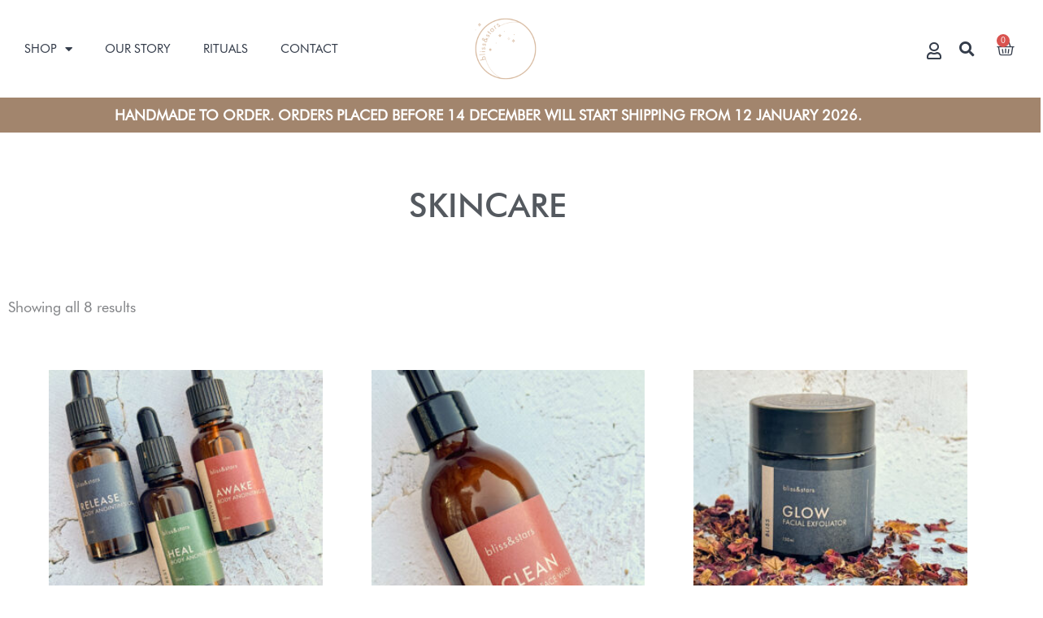

--- FILE ---
content_type: text/css
request_url: https://shop.blissandstars.com/wp-content/uploads/elementor/css/post-3049.css?ver=1768898702
body_size: 395
content:
.elementor-kit-3049{--e-global-color-primary:#343C4A;--e-global-color-secondary:#C74D36;--e-global-color-text:#7A7A7A;--e-global-color-accent:#A2856D;--e-global-color-31240a1f:#A2856D82;--e-global-color-742aecbb:#FFFFFF;--e-global-color-7752bad:#0055B9;--e-global-typography-primary-font-family:"Futura Body";--e-global-typography-primary-font-size:20px;--e-global-typography-primary-font-weight:bold;--e-global-typography-secondary-font-family:"Futura Body";--e-global-typography-secondary-font-weight:400;--e-global-typography-text-font-family:"Futura H2 H3";--e-global-typography-text-font-weight:normal;--e-global-typography-accent-font-family:"Futura H2 H3";--e-global-typography-accent-font-size:41px;--e-global-typography-accent-font-weight:bold;--e-global-typography-accent-text-transform:uppercase;--e-global-typography-d862dab-font-size:100px;--e-global-typography-c276470-font-family:"Futura Body";--e-global-typography-c276470-font-size:18px;--e-global-typography-c276470-font-weight:800;--e-global-typography-c276470-line-height:1px;--e-global-typography-88775b2-font-family:"Futura H2 H3";--e-global-typography-88775b2-font-size:32px;--e-global-typography-88775b2-font-weight:bold;}.elementor-kit-3049 e-page-transition{background-color:#FFBC7D;}.elementor-section.elementor-section-boxed > .elementor-container{max-width:1200px;}.e-con{--container-max-width:1200px;}.elementor-widget:not(:last-child){margin-block-end:20px;}.elementor-element{--widgets-spacing:20px 20px;--widgets-spacing-row:20px;--widgets-spacing-column:20px;}{}h1.entry-title{display:var(--page-title-display);}@media(max-width:1024px){.elementor-section.elementor-section-boxed > .elementor-container{max-width:1024px;}.e-con{--container-max-width:1024px;}}@media(max-width:767px){.elementor-kit-3049{--e-global-typography-primary-font-size:20px;--e-global-typography-secondary-font-size:18px;--e-global-typography-text-font-size:56px;--e-global-typography-accent-font-size:29px;--e-global-typography-d862dab-font-size:50px;--e-global-typography-c276470-font-size:16px;--e-global-typography-c276470-line-height:1.5em;}.elementor-section.elementor-section-boxed > .elementor-container{max-width:767px;}.e-con{--container-max-width:767px;}}

--- FILE ---
content_type: text/css
request_url: https://shop.blissandstars.com/wp-content/uploads/elementor/css/post-4608.css?ver=1768898703
body_size: 1572
content:
.elementor-4608 .elementor-element.elementor-element-c17f18b > .elementor-container > .elementor-column > .elementor-widget-wrap{align-content:center;align-items:center;}.elementor-4608 .elementor-element.elementor-element-3b7c753 .elementor-menu-toggle{margin:0 auto;}.elementor-4608 .elementor-element.elementor-element-3b7c753 .elementor-nav-menu .elementor-item{font-family:"Futura Body", Sans-serif;font-size:15px;font-weight:400;}.elementor-4608 .elementor-element.elementor-element-3b7c753 .elementor-nav-menu--main .elementor-item{color:var( --e-global-color-primary );fill:var( --e-global-color-primary );}.elementor-4608 .elementor-element.elementor-element-3b7c753 .e--pointer-framed .elementor-item:before{border-width:0px;}.elementor-4608 .elementor-element.elementor-element-3b7c753 .e--pointer-framed.e--animation-draw .elementor-item:before{border-width:0 0 0px 0px;}.elementor-4608 .elementor-element.elementor-element-3b7c753 .e--pointer-framed.e--animation-draw .elementor-item:after{border-width:0px 0px 0 0;}.elementor-4608 .elementor-element.elementor-element-3b7c753 .e--pointer-framed.e--animation-corners .elementor-item:before{border-width:0px 0 0 0px;}.elementor-4608 .elementor-element.elementor-element-3b7c753 .e--pointer-framed.e--animation-corners .elementor-item:after{border-width:0 0px 0px 0;}.elementor-4608 .elementor-element.elementor-element-3b7c753 .e--pointer-underline .elementor-item:after,
					 .elementor-4608 .elementor-element.elementor-element-3b7c753 .e--pointer-overline .elementor-item:before,
					 .elementor-4608 .elementor-element.elementor-element-3b7c753 .e--pointer-double-line .elementor-item:before,
					 .elementor-4608 .elementor-element.elementor-element-3b7c753 .e--pointer-double-line .elementor-item:after{height:0px;}.elementor-4608 .elementor-element.elementor-element-3b7c753 .elementor-nav-menu--dropdown a:hover,
					.elementor-4608 .elementor-element.elementor-element-3b7c753 .elementor-nav-menu--dropdown a:focus,
					.elementor-4608 .elementor-element.elementor-element-3b7c753 .elementor-nav-menu--dropdown a.elementor-item-active,
					.elementor-4608 .elementor-element.elementor-element-3b7c753 .elementor-nav-menu--dropdown a.highlighted{background-color:var( --e-global-color-secondary );}.elementor-4608 .elementor-element.elementor-element-3b7c753 .elementor-nav-menu--dropdown .elementor-item, .elementor-4608 .elementor-element.elementor-element-3b7c753 .elementor-nav-menu--dropdown  .elementor-sub-item{font-family:"Futura Body", Sans-serif;font-size:16px;}.elementor-4608 .elementor-element.elementor-element-077b87c img{width:100%;}.elementor-4608 .elementor-element.elementor-element-e7dcf7c > .elementor-widget-container{margin:10px 0px 0px 0px;}.elementor-4608 .elementor-element.elementor-element-e7dcf7c{z-index:999;}.elementor-4608 .elementor-element.elementor-element-e7dcf7c .elementor-icon-wrapper{text-align:center;}.elementor-4608 .elementor-element.elementor-element-e7dcf7c.elementor-view-stacked .elementor-icon{background-color:var( --e-global-color-primary );}.elementor-4608 .elementor-element.elementor-element-e7dcf7c.elementor-view-framed .elementor-icon, .elementor-4608 .elementor-element.elementor-element-e7dcf7c.elementor-view-default .elementor-icon{color:var( --e-global-color-primary );border-color:var( --e-global-color-primary );}.elementor-4608 .elementor-element.elementor-element-e7dcf7c.elementor-view-framed .elementor-icon, .elementor-4608 .elementor-element.elementor-element-e7dcf7c.elementor-view-default .elementor-icon svg{fill:var( --e-global-color-primary );}.elementor-4608 .elementor-element.elementor-element-e7dcf7c.elementor-view-stacked .elementor-icon:hover{background-color:var( --e-global-color-secondary );}.elementor-4608 .elementor-element.elementor-element-e7dcf7c.elementor-view-framed .elementor-icon:hover, .elementor-4608 .elementor-element.elementor-element-e7dcf7c.elementor-view-default .elementor-icon:hover{color:var( --e-global-color-secondary );border-color:var( --e-global-color-secondary );}.elementor-4608 .elementor-element.elementor-element-e7dcf7c.elementor-view-framed .elementor-icon:hover, .elementor-4608 .elementor-element.elementor-element-e7dcf7c.elementor-view-default .elementor-icon:hover svg{fill:var( --e-global-color-secondary );}.elementor-4608 .elementor-element.elementor-element-e7dcf7c .elementor-icon{font-size:21px;}.elementor-4608 .elementor-element.elementor-element-e7dcf7c .elementor-icon svg{height:21px;}.elementor-4608 .elementor-element.elementor-element-6f82ca4{z-index:999;}.elementor-4608 .elementor-element.elementor-element-6f82ca4 .elementor-search-form{text-align:center;}.elementor-4608 .elementor-element.elementor-element-6f82ca4 .elementor-search-form__toggle{--e-search-form-toggle-size:33px;--e-search-form-toggle-color:var( --e-global-color-primary );--e-search-form-toggle-background-color:#FFFFFF00;--e-search-form-toggle-icon-size:calc(56em / 100);--e-search-form-toggle-border-width:0px;--e-search-form-toggle-border-radius:0px;}.elementor-4608 .elementor-element.elementor-element-6f82ca4 .elementor-search-form__input,
					.elementor-4608 .elementor-element.elementor-element-6f82ca4 .elementor-search-form__icon,
					.elementor-4608 .elementor-element.elementor-element-6f82ca4 .elementor-lightbox .dialog-lightbox-close-button,
					.elementor-4608 .elementor-element.elementor-element-6f82ca4 .elementor-lightbox .dialog-lightbox-close-button:hover,
					.elementor-4608 .elementor-element.elementor-element-6f82ca4.elementor-search-form--skin-full_screen input[type="search"].elementor-search-form__input{color:var( --e-global-color-742aecbb );fill:var( --e-global-color-742aecbb );}.elementor-4608 .elementor-element.elementor-element-6f82ca4:not(.elementor-search-form--skin-full_screen) .elementor-search-form__container{border-width:0px 0px 0px 0px;border-radius:0px;}.elementor-4608 .elementor-element.elementor-element-6f82ca4.elementor-search-form--skin-full_screen input[type="search"].elementor-search-form__input{border-width:0px 0px 0px 0px;border-radius:0px;}.elementor-4608 .elementor-element.elementor-element-6f82ca4 .elementor-search-form__toggle:hover{--e-search-form-toggle-color:var( --e-global-color-secondary );}.elementor-4608 .elementor-element.elementor-element-6f82ca4 .elementor-search-form__toggle:focus{--e-search-form-toggle-color:var( --e-global-color-secondary );}.elementor-4608 .elementor-element.elementor-element-cd397b1 > .elementor-widget-container{margin:0px 0px 0px -35px;}.elementor-4608 .elementor-element.elementor-element-cd397b1{z-index:999;--main-alignment:center;--divider-style:solid;--subtotal-divider-style:solid;--elementor-remove-from-cart-button:none;--remove-from-cart-button:block;--toggle-button-icon-color:var( --e-global-color-primary );--toggle-button-icon-hover-color:var( --e-global-color-secondary );--toggle-button-border-width:0px;--toggle-button-border-radius:0px;--toggle-icon-size:22px;--toggle-icon-padding:0px 0px 0px 0px;--cart-border-style:none;--cart-footer-layout:1fr 1fr;--products-max-height-sidecart:calc(100vh - 240px);--products-max-height-minicart:calc(100vh - 385px);}.elementor-4608 .elementor-element.elementor-element-cd397b1 .widget_shopping_cart_content{--subtotal-divider-left-width:0;--subtotal-divider-right-width:0;}.elementor-4608 .elementor-element.elementor-element-d5f6f2e > .elementor-container > .elementor-column > .elementor-widget-wrap{align-content:center;align-items:center;}.elementor-4608 .elementor-element.elementor-element-de899e7 img{width:26%;}.elementor-4608 .elementor-element.elementor-element-030534e > .elementor-widget-container{margin:10px 0px 0px 0px;}.elementor-4608 .elementor-element.elementor-element-030534e{z-index:999;}.elementor-4608 .elementor-element.elementor-element-030534e .elementor-icon-wrapper{text-align:center;}.elementor-4608 .elementor-element.elementor-element-030534e.elementor-view-stacked .elementor-icon{background-color:var( --e-global-color-primary );}.elementor-4608 .elementor-element.elementor-element-030534e.elementor-view-framed .elementor-icon, .elementor-4608 .elementor-element.elementor-element-030534e.elementor-view-default .elementor-icon{color:var( --e-global-color-primary );border-color:var( --e-global-color-primary );}.elementor-4608 .elementor-element.elementor-element-030534e.elementor-view-framed .elementor-icon, .elementor-4608 .elementor-element.elementor-element-030534e.elementor-view-default .elementor-icon svg{fill:var( --e-global-color-primary );}.elementor-4608 .elementor-element.elementor-element-030534e.elementor-view-stacked .elementor-icon:hover{background-color:var( --e-global-color-secondary );}.elementor-4608 .elementor-element.elementor-element-030534e.elementor-view-framed .elementor-icon:hover, .elementor-4608 .elementor-element.elementor-element-030534e.elementor-view-default .elementor-icon:hover{color:var( --e-global-color-secondary );border-color:var( --e-global-color-secondary );}.elementor-4608 .elementor-element.elementor-element-030534e.elementor-view-framed .elementor-icon:hover, .elementor-4608 .elementor-element.elementor-element-030534e.elementor-view-default .elementor-icon:hover svg{fill:var( --e-global-color-secondary );}.elementor-4608 .elementor-element.elementor-element-030534e .elementor-icon{font-size:21px;}.elementor-4608 .elementor-element.elementor-element-030534e .elementor-icon svg{height:21px;}.elementor-4608 .elementor-element.elementor-element-ce91900 > .elementor-widget-container{margin:0px 0px 0px -35px;}.elementor-4608 .elementor-element.elementor-element-ce91900{z-index:999;--main-alignment:center;--divider-style:solid;--subtotal-divider-style:solid;--elementor-remove-from-cart-button:none;--remove-from-cart-button:block;--toggle-button-icon-color:var( --e-global-color-primary );--toggle-button-icon-hover-color:var( --e-global-color-secondary );--toggle-button-border-width:0px;--toggle-button-border-radius:0px;--toggle-icon-size:22px;--toggle-icon-padding:0px 0px 0px 0px;--cart-border-style:none;--cart-footer-layout:1fr 1fr;--products-max-height-sidecart:calc(100vh - 240px);--products-max-height-minicart:calc(100vh - 385px);}.elementor-4608 .elementor-element.elementor-element-ce91900 .widget_shopping_cart_content{--subtotal-divider-left-width:0;--subtotal-divider-right-width:0;}.elementor-4608 .elementor-element.elementor-element-d8afc18{z-index:999;}.elementor-4608 .elementor-element.elementor-element-d8afc18 .elementor-search-form{text-align:center;}.elementor-4608 .elementor-element.elementor-element-d8afc18 .elementor-search-form__toggle{--e-search-form-toggle-size:33px;--e-search-form-toggle-color:var( --e-global-color-primary );--e-search-form-toggle-background-color:#FFFFFF00;--e-search-form-toggle-icon-size:calc(56em / 100);--e-search-form-toggle-border-width:0px;--e-search-form-toggle-border-radius:0px;}.elementor-4608 .elementor-element.elementor-element-d8afc18 .elementor-search-form__input,
					.elementor-4608 .elementor-element.elementor-element-d8afc18 .elementor-search-form__icon,
					.elementor-4608 .elementor-element.elementor-element-d8afc18 .elementor-lightbox .dialog-lightbox-close-button,
					.elementor-4608 .elementor-element.elementor-element-d8afc18 .elementor-lightbox .dialog-lightbox-close-button:hover,
					.elementor-4608 .elementor-element.elementor-element-d8afc18.elementor-search-form--skin-full_screen input[type="search"].elementor-search-form__input{color:var( --e-global-color-742aecbb );fill:var( --e-global-color-742aecbb );}.elementor-4608 .elementor-element.elementor-element-d8afc18:not(.elementor-search-form--skin-full_screen) .elementor-search-form__container{border-width:0px 0px 0px 0px;border-radius:0px;}.elementor-4608 .elementor-element.elementor-element-d8afc18.elementor-search-form--skin-full_screen input[type="search"].elementor-search-form__input{border-width:0px 0px 0px 0px;border-radius:0px;}.elementor-4608 .elementor-element.elementor-element-d8afc18 .elementor-search-form__toggle:hover{--e-search-form-toggle-color:var( --e-global-color-secondary );}.elementor-4608 .elementor-element.elementor-element-d8afc18 .elementor-search-form__toggle:focus{--e-search-form-toggle-color:var( --e-global-color-secondary );}.elementor-4608 .elementor-element.elementor-element-ba78555 .elementor-menu-toggle{margin-left:auto;background-color:var( --e-global-color-secondary );}.elementor-4608 .elementor-element.elementor-element-ba78555 .elementor-nav-menu .elementor-item{font-family:"Futura Body", Sans-serif;font-size:15px;font-weight:400;}.elementor-4608 .elementor-element.elementor-element-ba78555 .elementor-nav-menu--main .elementor-item{color:var( --e-global-color-primary );fill:var( --e-global-color-primary );}.elementor-4608 .elementor-element.elementor-element-ba78555 .e--pointer-framed .elementor-item:before{border-width:0px;}.elementor-4608 .elementor-element.elementor-element-ba78555 .e--pointer-framed.e--animation-draw .elementor-item:before{border-width:0 0 0px 0px;}.elementor-4608 .elementor-element.elementor-element-ba78555 .e--pointer-framed.e--animation-draw .elementor-item:after{border-width:0px 0px 0 0;}.elementor-4608 .elementor-element.elementor-element-ba78555 .e--pointer-framed.e--animation-corners .elementor-item:before{border-width:0px 0 0 0px;}.elementor-4608 .elementor-element.elementor-element-ba78555 .e--pointer-framed.e--animation-corners .elementor-item:after{border-width:0 0px 0px 0;}.elementor-4608 .elementor-element.elementor-element-ba78555 .e--pointer-underline .elementor-item:after,
					 .elementor-4608 .elementor-element.elementor-element-ba78555 .e--pointer-overline .elementor-item:before,
					 .elementor-4608 .elementor-element.elementor-element-ba78555 .e--pointer-double-line .elementor-item:before,
					 .elementor-4608 .elementor-element.elementor-element-ba78555 .e--pointer-double-line .elementor-item:after{height:0px;}.elementor-4608 .elementor-element.elementor-element-ba78555 .elementor-nav-menu--dropdown a:hover,
					.elementor-4608 .elementor-element.elementor-element-ba78555 .elementor-nav-menu--dropdown a:focus,
					.elementor-4608 .elementor-element.elementor-element-ba78555 .elementor-nav-menu--dropdown a.elementor-item-active,
					.elementor-4608 .elementor-element.elementor-element-ba78555 .elementor-nav-menu--dropdown a.highlighted{background-color:var( --e-global-color-secondary );}.elementor-4608 .elementor-element.elementor-element-ba78555 .elementor-nav-menu--dropdown .elementor-item, .elementor-4608 .elementor-element.elementor-element-ba78555 .elementor-nav-menu--dropdown  .elementor-sub-item{font-family:"Futura Body", Sans-serif;font-size:16px;}.elementor-4608 .elementor-element.elementor-element-ba78555 div.elementor-menu-toggle{color:var( --e-global-color-742aecbb );}.elementor-4608 .elementor-element.elementor-element-ba78555 div.elementor-menu-toggle svg{fill:var( --e-global-color-742aecbb );}.elementor-4608 .elementor-element.elementor-element-ba78555 div.elementor-menu-toggle:hover, .elementor-4608 .elementor-element.elementor-element-ba78555 div.elementor-menu-toggle:focus{color:var( --e-global-color-742aecbb );}.elementor-4608 .elementor-element.elementor-element-ba78555 div.elementor-menu-toggle:hover svg, .elementor-4608 .elementor-element.elementor-element-ba78555 div.elementor-menu-toggle:focus svg{fill:var( --e-global-color-742aecbb );}.elementor-4608 .elementor-element.elementor-element-ba78555 .elementor-menu-toggle:hover, .elementor-4608 .elementor-element.elementor-element-ba78555 .elementor-menu-toggle:focus{background-color:var( --e-global-color-secondary );}.elementor-4608 .elementor-element.elementor-element-e8694ac:not(.elementor-motion-effects-element-type-background), .elementor-4608 .elementor-element.elementor-element-e8694ac > .elementor-motion-effects-container > .elementor-motion-effects-layer{background-color:var( --e-global-color-accent );}.elementor-4608 .elementor-element.elementor-element-e8694ac{transition:background 0.3s, border 0.3s, border-radius 0.3s, box-shadow 0.3s;}.elementor-4608 .elementor-element.elementor-element-e8694ac > .elementor-background-overlay{transition:background 0.3s, border-radius 0.3s, opacity 0.3s;}.elementor-4608 .elementor-element.elementor-element-0ed9db1{text-align:center;}.elementor-4608 .elementor-element.elementor-element-0ed9db1 .elementor-heading-title{font-family:"Futura Body", Sans-serif;font-size:18px;font-weight:800;color:var( --e-global-color-742aecbb );}.elementor-theme-builder-content-area{height:400px;}.elementor-location-header:before, .elementor-location-footer:before{content:"";display:table;clear:both;}@media(max-width:767px){.elementor-4608 .elementor-element.elementor-element-3b7c753 .elementor-nav-menu .elementor-item{font-size:18px;}.elementor-4608 .elementor-element.elementor-element-429bb76{width:34%;}.elementor-4608 .elementor-element.elementor-element-de899e7 img{width:100%;}.elementor-4608 .elementor-element.elementor-element-c6f32d9{width:12%;}.elementor-4608 .elementor-element.elementor-element-68dea3e{width:12%;}.elementor-4608 .elementor-element.elementor-element-708dcff{width:12%;}.elementor-4608 .elementor-element.elementor-element-02b34af{width:30%;}.elementor-4608 .elementor-element.elementor-element-ba78555 .elementor-nav-menu .elementor-item{font-size:18px;}.elementor-4608 .elementor-element.elementor-element-0ed9db1 .elementor-heading-title{font-size:16px;line-height:1.5em;}}@media(min-width:768px){.elementor-4608 .elementor-element.elementor-element-8e20432{width:38.551%;}.elementor-4608 .elementor-element.elementor-element-35c44d8{width:5.329%;}.elementor-4608 .elementor-element.elementor-element-6e6cf77{width:9.381%;}.elementor-4608 .elementor-element.elementor-element-8874efd{width:34.9%;}.elementor-4608 .elementor-element.elementor-element-32a40a4{width:2.584%;}.elementor-4608 .elementor-element.elementor-element-10e4986{width:4.222%;}.elementor-4608 .elementor-element.elementor-element-4e08159{width:3.318%;}.elementor-4608 .elementor-element.elementor-element-429bb76{width:27.163%;}.elementor-4608 .elementor-element.elementor-element-c6f32d9{width:2.584%;}.elementor-4608 .elementor-element.elementor-element-68dea3e{width:3.318%;}.elementor-4608 .elementor-element.elementor-element-708dcff{width:4.222%;}.elementor-4608 .elementor-element.elementor-element-02b34af{width:27.011%;}.elementor-4608 .elementor-element.elementor-element-340ce12{width:9.446%;}.elementor-4608 .elementor-element.elementor-element-6dab3cb{width:24.541%;}}

--- FILE ---
content_type: text/css
request_url: https://shop.blissandstars.com/wp-content/uploads/elementor/css/post-4358.css?ver=1768898703
body_size: 479
content:
.elementor-4358 .elementor-element.elementor-element-05873f2:not(.elementor-motion-effects-element-type-background), .elementor-4358 .elementor-element.elementor-element-05873f2 > .elementor-motion-effects-container > .elementor-motion-effects-layer{background-color:var( --e-global-color-accent );}.elementor-4358 .elementor-element.elementor-element-05873f2{transition:background 0.3s, border 0.3s, border-radius 0.3s, box-shadow 0.3s;padding:100px 0px 100px 0px;}.elementor-4358 .elementor-element.elementor-element-05873f2 > .elementor-background-overlay{transition:background 0.3s, border-radius 0.3s, opacity 0.3s;}.elementor-4358 .elementor-element.elementor-element-4fa4c16 > .elementor-widget-container{margin:10px 0px 10px 0px;}.elementor-4358 .elementor-element.elementor-element-6c958fc .elementor-icon-list-items:not(.elementor-inline-items) .elementor-icon-list-item:not(:last-child){padding-block-end:calc(30px/2);}.elementor-4358 .elementor-element.elementor-element-6c958fc .elementor-icon-list-items:not(.elementor-inline-items) .elementor-icon-list-item:not(:first-child){margin-block-start:calc(30px/2);}.elementor-4358 .elementor-element.elementor-element-6c958fc .elementor-icon-list-items.elementor-inline-items .elementor-icon-list-item{margin-inline:calc(30px/2);}.elementor-4358 .elementor-element.elementor-element-6c958fc .elementor-icon-list-items.elementor-inline-items{margin-inline:calc(-30px/2);}.elementor-4358 .elementor-element.elementor-element-6c958fc .elementor-icon-list-items.elementor-inline-items .elementor-icon-list-item:after{inset-inline-end:calc(-30px/2);}.elementor-4358 .elementor-element.elementor-element-6c958fc .elementor-icon-list-icon i{color:var( --e-global-color-742aecbb );transition:color 0.3s;}.elementor-4358 .elementor-element.elementor-element-6c958fc .elementor-icon-list-icon svg{fill:var( --e-global-color-742aecbb );transition:fill 0.3s;}.elementor-4358 .elementor-element.elementor-element-6c958fc .elementor-icon-list-item:hover .elementor-icon-list-icon i{color:var( --e-global-color-accent );}.elementor-4358 .elementor-element.elementor-element-6c958fc .elementor-icon-list-item:hover .elementor-icon-list-icon svg{fill:var( --e-global-color-accent );}.elementor-4358 .elementor-element.elementor-element-6c958fc{--e-icon-list-icon-size:18px;--icon-vertical-offset:0px;}.elementor-4358 .elementor-element.elementor-element-6c958fc .elementor-icon-list-text{transition:color 0.3s;}.elementor-4358 .elementor-element.elementor-element-b954fe7 .elementor-icon-list-icon i{color:var( --e-global-color-742aecbb );transition:color 0.3s;}.elementor-4358 .elementor-element.elementor-element-b954fe7 .elementor-icon-list-icon svg{fill:var( --e-global-color-742aecbb );transition:fill 0.3s;}.elementor-4358 .elementor-element.elementor-element-b954fe7 .elementor-icon-list-item:hover .elementor-icon-list-icon i{color:var( --e-global-color-accent );}.elementor-4358 .elementor-element.elementor-element-b954fe7 .elementor-icon-list-item:hover .elementor-icon-list-icon svg{fill:var( --e-global-color-accent );}.elementor-4358 .elementor-element.elementor-element-b954fe7{--e-icon-list-icon-size:14px;--icon-vertical-offset:0px;}.elementor-4358 .elementor-element.elementor-element-b954fe7 .elementor-icon-list-text{color:var( --e-global-color-742aecbb );transition:color 0.3s;}.elementor-4358 .elementor-element.elementor-element-c028345 > .elementor-widget-container{margin:30px 0px 0px 0px;}.elementor-4358 .elementor-element.elementor-element-c028345{text-align:center;}.elementor-4358 .elementor-element.elementor-element-c028345 .elementor-heading-title{font-family:"Futura Body", Sans-serif;font-size:18px;font-weight:400;color:var( --e-global-color-742aecbb );}.elementor-theme-builder-content-area{height:400px;}.elementor-location-header:before, .elementor-location-footer:before{content:"";display:table;clear:both;}@media(max-width:767px){.elementor-4358 .elementor-element.elementor-element-c028345 .elementor-heading-title{font-size:20px;}}

--- FILE ---
content_type: text/css
request_url: https://shop.blissandstars.com/wp-content/uploads/elementor/css/post-4401.css?ver=1768899625
body_size: 413
content:
.elementor-4401 .elementor-element.elementor-element-4fd0520f{padding:50px 0px 50px 0px;}.elementor-4401 .elementor-element.elementor-element-4ab7d00a > .elementor-widget-container{margin:0px 0px 50px 0px;}.elementor-4401 .elementor-element.elementor-element-4ab7d00a{text-align:center;}.elementor-4401 .elementor-element.elementor-element-4ab7d00a .elementor-heading-title{font-family:var( --e-global-typography-accent-font-family ), Sans-serif;font-size:var( --e-global-typography-accent-font-size );font-weight:var( --e-global-typography-accent-font-weight );text-transform:var( --e-global-typography-accent-text-transform );color:#54595f;}.elementor-4401 .elementor-element.elementor-element-78910c1{text-align:center;}.elementor-4401 .elementor-element.elementor-element-3a89486.elementor-wc-products ul.products li.product{text-align:left;}.elementor-4401 .elementor-element.elementor-element-3a89486.elementor-wc-products  ul.products{grid-column-gap:5px;grid-row-gap:70px;}.elementor-4401 .elementor-element.elementor-element-3a89486.elementor-wc-products .attachment-woocommerce_thumbnail{border-style:none;margin-bottom:40px;}.elementor-4401 .elementor-element.elementor-element-3a89486.elementor-wc-products ul.products li.product .woocommerce-loop-product__title, .elementor-4401 .elementor-element.elementor-element-3a89486.elementor-wc-products ul.products li.product .woocommerce-loop-category__title{font-family:"Josefin Sans", Sans-serif;}.elementor-4401 .elementor-element.elementor-element-3a89486.elementor-wc-products ul.products li.product .woocommerce-loop-product__title{margin-bottom:20px;}.elementor-4401 .elementor-element.elementor-element-3a89486.elementor-wc-products ul.products li.product .woocommerce-loop-category__title{margin-bottom:20px;}.elementor-4401 .elementor-element.elementor-element-3a89486.elementor-wc-products ul.products li.product .star-rating{color:#000000;font-size:0.5em;}.elementor-4401 .elementor-element.elementor-element-3a89486.elementor-wc-products ul.products li.product .price{color:#000000;font-family:"Josefin Sans", Sans-serif;}.elementor-4401 .elementor-element.elementor-element-3a89486.elementor-wc-products ul.products li.product .price ins{color:#000000;}.elementor-4401 .elementor-element.elementor-element-3a89486.elementor-wc-products ul.products li.product .price ins .amount{color:#000000;}.elementor-4401 .elementor-element.elementor-element-3a89486.elementor-wc-products ul.products li.product .price del{color:#7a7a7a;}.elementor-4401 .elementor-element.elementor-element-3a89486.elementor-wc-products ul.products li.product .price del .amount{color:#7a7a7a;}.elementor-4401 .elementor-element.elementor-element-3a89486.elementor-wc-products ul.products li.product .price del {font-family:"Josefin Sans", Sans-serif;font-weight:200;}.elementor-4401 .elementor-element.elementor-element-3a89486.elementor-wc-products ul.products li.product .button{color:#000000;background-color:rgba(0,0,0,0);border-color:#000000;text-transform:capitalize;border-style:solid;border-width:1px 1px 1px 1px;border-radius:0px 0px 0px 0px;margin-top:30px;}.elementor-4401 .elementor-element.elementor-element-3a89486.elementor-wc-products ul.products li.product span.onsale{display:block;}@media(max-width:1024px){.elementor-4401 .elementor-element.elementor-element-4ab7d00a .elementor-heading-title{font-size:var( --e-global-typography-accent-font-size );}.elementor-4401 .elementor-element.elementor-element-3a89486.elementor-wc-products  ul.products{grid-column-gap:20px;grid-row-gap:40px;}}@media(max-width:767px){.elementor-4401 .elementor-element.elementor-element-4ab7d00a .elementor-heading-title{font-size:var( --e-global-typography-accent-font-size );}.elementor-4401 .elementor-element.elementor-element-3a89486.elementor-wc-products  ul.products{grid-column-gap:20px;grid-row-gap:40px;}}